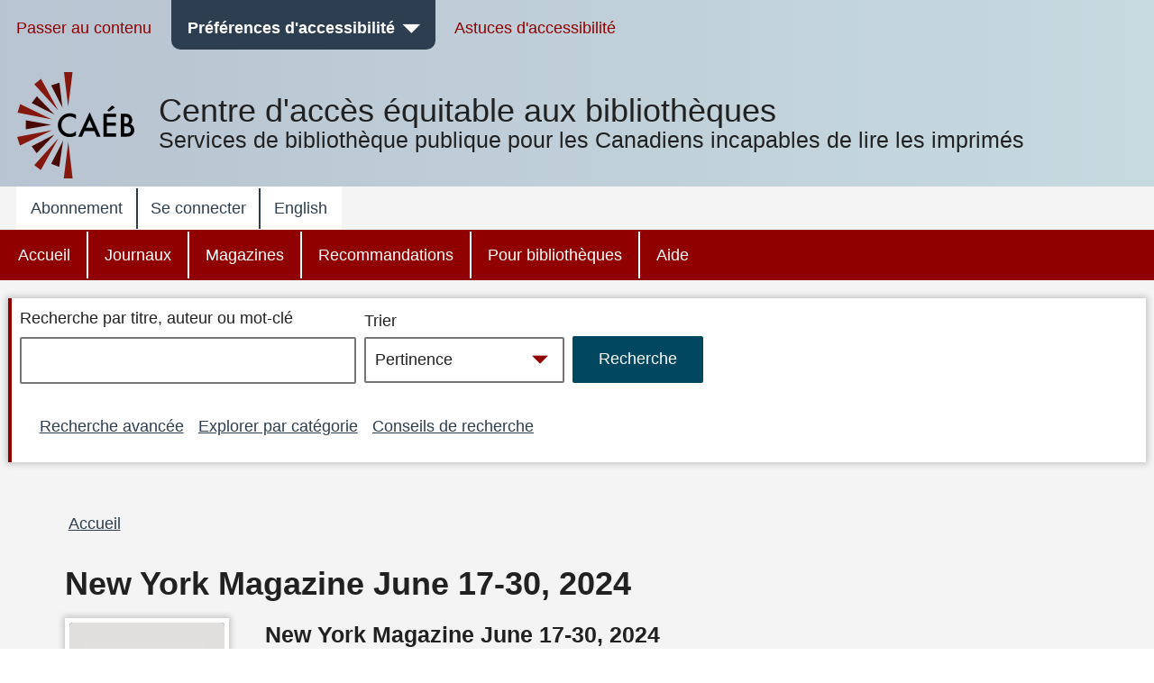

--- FILE ---
content_type: text/html; charset=UTF-8
request_url: https://bibliocaeb.ca/node/25170433
body_size: 13558
content:


<!DOCTYPE html>
<html lang="fr" dir="ltr" prefix="content: http://purl.org/rss/1.0/modules/content/  dc: http://purl.org/dc/terms/  foaf: http://xmlns.com/foaf/0.1/  og: http://ogp.me/ns#  rdfs: http://www.w3.org/2000/01/rdf-schema#  schema: http://schema.org/  sioc: http://rdfs.org/sioc/ns#  sioct: http://rdfs.org/sioc/types#  skos: http://www.w3.org/2004/02/skos/core#  xsd: http://www.w3.org/2001/XMLSchema# " class="no-js">
  <head>
  <meta http-equiv="X-UA-Compatible" content="IE=Edge" />
    <script>
        </script>
    <script>
      (function(doc, classToAdd){
         doc.className = (doc.className).replace("no-js", classToAdd);
      })(document.documentElement, "js");
    </script>
    <meta charset="utf-8" />
<meta name="title" content="New York Magazine June 17-30, 2024 | CAEB" />
<link rel="canonical" href="https://bibliocaeb.ca/node/25170433" />
<meta name="Generator" content="Drupal 8 (https://www.drupal.org)" />
<meta name="MobileOptimized" content="width" />
<meta name="HandheldFriendly" content="true" />
<meta name="viewport" content="width=device-width, initial-scale=1.0" />
<link rel="alternate" hreflang="en" href="https://bibliocaeb.ca/node/25170433" />
<link rel="revision" href="https://bibliocaeb.ca/node/25170433" />
<script>window.a2a_config=window.a2a_config||{};a2a_config.callbacks=[];a2a_config.overlays=[];a2a_config.templates={};</script>

    <!-- we don't want non-approved users seeing borrower profile page titles so we remove them for everyone -->
          <title>New York Magazine June 17-30, 2024 | CAEB</title>
        <link rel="stylesheet" media="all" href="/core/assets/vendor/normalize-css/normalize.css?t8m25e" />
<link rel="stylesheet" media="all" href="/core/misc/normalize-fixes.css?t8m25e" />
<link rel="stylesheet" media="all" href="/core/themes/stable/css/system/components/ajax-progress.module.css?t8m25e" />
<link rel="stylesheet" media="all" href="/core/themes/stable/css/system/components/align.module.css?t8m25e" />
<link rel="stylesheet" media="all" href="/core/themes/stable/css/system/components/autocomplete-loading.module.css?t8m25e" />
<link rel="stylesheet" media="all" href="/core/themes/stable/css/system/components/fieldgroup.module.css?t8m25e" />
<link rel="stylesheet" media="all" href="/core/themes/stable/css/system/components/container-inline.module.css?t8m25e" />
<link rel="stylesheet" media="all" href="/core/themes/stable/css/system/components/clearfix.module.css?t8m25e" />
<link rel="stylesheet" media="all" href="/core/themes/stable/css/system/components/details.module.css?t8m25e" />
<link rel="stylesheet" media="all" href="/core/themes/stable/css/system/components/hidden.module.css?t8m25e" />
<link rel="stylesheet" media="all" href="/core/themes/stable/css/system/components/item-list.module.css?t8m25e" />
<link rel="stylesheet" media="all" href="/core/themes/stable/css/system/components/js.module.css?t8m25e" />
<link rel="stylesheet" media="all" href="/core/themes/stable/css/system/components/nowrap.module.css?t8m25e" />
<link rel="stylesheet" media="all" href="/core/themes/stable/css/system/components/position-container.module.css?t8m25e" />
<link rel="stylesheet" media="all" href="/core/themes/stable/css/system/components/progress.module.css?t8m25e" />
<link rel="stylesheet" media="all" href="/core/themes/stable/css/system/components/reset-appearance.module.css?t8m25e" />
<link rel="stylesheet" media="all" href="/core/themes/stable/css/system/components/resize.module.css?t8m25e" />
<link rel="stylesheet" media="all" href="/core/themes/stable/css/system/components/sticky-header.module.css?t8m25e" />
<link rel="stylesheet" media="all" href="/core/themes/stable/css/system/components/system-status-counter.css?t8m25e" />
<link rel="stylesheet" media="all" href="/core/themes/stable/css/system/components/system-status-report-counters.css?t8m25e" />
<link rel="stylesheet" media="all" href="/core/themes/stable/css/system/components/system-status-report-general-info.css?t8m25e" />
<link rel="stylesheet" media="all" href="/core/themes/stable/css/system/components/tabledrag.module.css?t8m25e" />
<link rel="stylesheet" media="all" href="/core/themes/stable/css/system/components/tablesort.module.css?t8m25e" />
<link rel="stylesheet" media="all" href="/core/themes/stable/css/system/components/tree-child.module.css?t8m25e" />
<link rel="stylesheet" media="all" href="/modules/contrib/addtoany/css/addtoany.css?t8m25e" />
<link rel="stylesheet" media="all" href="/modules/contrib/better_exposed_filters/css/better_exposed_filters.css?t8m25e" />
<link rel="stylesheet" media="all" href="/core/themes/bartik/css/layout.css?t8m25e" />
<link rel="stylesheet" media="all" href="/core/themes/bartik/css/classy/components/action-links.css?t8m25e" />
<link rel="stylesheet" media="all" href="/core/themes/bartik/css/classy/components/breadcrumb.css?t8m25e" />
<link rel="stylesheet" media="all" href="/core/themes/bartik/css/classy/components/button.css?t8m25e" />
<link rel="stylesheet" media="all" href="/core/themes/bartik/css/classy/components/collapse-processed.css?t8m25e" />
<link rel="stylesheet" media="all" href="/core/themes/bartik/css/classy/components/container-inline.css?t8m25e" />
<link rel="stylesheet" media="all" href="/core/themes/bartik/css/classy/components/details.css?t8m25e" />
<link rel="stylesheet" media="all" href="/core/themes/bartik/css/classy/components/exposed-filters.css?t8m25e" />
<link rel="stylesheet" media="all" href="/core/themes/bartik/css/classy/components/field.css?t8m25e" />
<link rel="stylesheet" media="all" href="/core/themes/bartik/css/classy/components/icons.css?t8m25e" />
<link rel="stylesheet" media="all" href="/core/themes/bartik/css/classy/components/inline-form.css?t8m25e" />
<link rel="stylesheet" media="all" href="/core/themes/bartik/css/classy/components/item-list.css?t8m25e" />
<link rel="stylesheet" media="all" href="/core/themes/bartik/css/classy/components/link.css?t8m25e" />
<link rel="stylesheet" media="all" href="/core/themes/bartik/css/classy/components/links.css?t8m25e" />
<link rel="stylesheet" media="all" href="/core/themes/bartik/css/classy/components/menu.css?t8m25e" />
<link rel="stylesheet" media="all" href="/core/themes/bartik/css/classy/components/more-link.css?t8m25e" />
<link rel="stylesheet" media="all" href="/core/themes/bartik/css/classy/components/pager.css?t8m25e" />
<link rel="stylesheet" media="all" href="/core/themes/bartik/css/classy/components/tabledrag.css?t8m25e" />
<link rel="stylesheet" media="all" href="/core/themes/bartik/css/classy/components/tableselect.css?t8m25e" />
<link rel="stylesheet" media="all" href="/core/themes/bartik/css/classy/components/tablesort.css?t8m25e" />
<link rel="stylesheet" media="all" href="/core/themes/bartik/css/classy/components/tabs.css?t8m25e" />
<link rel="stylesheet" media="all" href="/core/themes/bartik/css/classy/components/textarea.css?t8m25e" />
<link rel="stylesheet" media="all" href="/core/themes/bartik/css/classy/components/ui-dialog.css?t8m25e" />
<link rel="stylesheet" media="all" href="/core/themes/bartik/css/classy/components/messages.css?t8m25e" />
<link rel="stylesheet" media="all" href="/core/themes/bartik/css/classy/components/node.css?t8m25e" />
<link rel="stylesheet" media="all" href="/core/themes/bartik/css/components/book.css?t8m25e" />
<link rel="stylesheet" media="all" href="/core/themes/bartik/css/components/captions.css?t8m25e" />
<link rel="stylesheet" media="all" href="/core/themes/bartik/css/components/comments.css?t8m25e" />
<link rel="stylesheet" media="all" href="/core/themes/bartik/css/components/contextual.css?t8m25e" />
<link rel="stylesheet" media="all" href="/core/themes/bartik/css/components/demo-block.css?t8m25e" />
<link rel="stylesheet" media="all" href="/core/themes/bartik/css/components/dropbutton.component.css?t8m25e" />
<link rel="stylesheet" media="all" href="/core/themes/bartik/css/components/feed-icon.css?t8m25e" />
<link rel="stylesheet" media="all" href="/core/themes/bartik/css/components/forum.css?t8m25e" />
<link rel="stylesheet" media="all" href="/core/themes/bartik/css/components/help.css?t8m25e" />
<link rel="stylesheet" media="all" href="/core/themes/bartik/css/components/item-list.css?t8m25e" />
<link rel="stylesheet" media="all" href="/core/themes/bartik/css/components/list-group.css?t8m25e" />
<link rel="stylesheet" media="all" href="/core/themes/bartik/css/components/list.css?t8m25e" />
<link rel="stylesheet" media="all" href="/core/themes/bartik/css/components/menu.css?t8m25e" />
<link rel="stylesheet" media="all" href="/core/themes/bartik/css/components/messages.css?t8m25e" />
<link rel="stylesheet" media="all" href="/core/themes/bartik/css/components/node-preview.css?t8m25e" />
<link rel="stylesheet" media="all" href="/core/themes/bartik/css/components/page-title.css?t8m25e" />
<link rel="stylesheet" media="all" href="/core/themes/bartik/css/components/panel.css?t8m25e" />
<link rel="stylesheet" media="all" href="/core/themes/bartik/css/components/search-form.css?t8m25e" />
<link rel="stylesheet" media="all" href="/core/themes/bartik/css/components/shortcut.css?t8m25e" />
<link rel="stylesheet" media="all" href="/core/themes/bartik/css/components/site-branding.css?t8m25e" />
<link rel="stylesheet" media="all" href="/core/themes/bartik/css/components/table.css?t8m25e" />
<link rel="stylesheet" media="all" href="/core/themes/bartik/css/components/tablesort-indicator.css?t8m25e" />
<link rel="stylesheet" media="all" href="/core/themes/bartik/css/components/tabs.css?t8m25e" />
<link rel="stylesheet" media="all" href="/core/themes/bartik/css/components/toolbar.css?t8m25e" />
<link rel="stylesheet" media="all" href="/core/themes/bartik/css/components/featured-bottom.css?t8m25e" />
<link rel="stylesheet" media="all" href="/core/themes/bartik/css/components/password-suggestions.css?t8m25e" />
<link rel="stylesheet" media="all" href="/core/themes/bartik/css/components/vertical-tabs.component.css?t8m25e" />
<link rel="stylesheet" media="all" href="/core/themes/bartik/css/components/views.css?t8m25e" />
<link rel="stylesheet" media="all" href="/core/themes/bartik/css/components/image-button.css?t8m25e" />
<link rel="stylesheet" media="all" href="/core/themes/bartik/css/components/ui-dialog.css?t8m25e" />
<link rel="stylesheet" media="print" href="/core/themes/bartik/css/print.css?t8m25e" />
<link rel="stylesheet" media="all" href="/themes/custom/cela/css/fonts/icons.css?t8m25e" />
<link rel="stylesheet" media="all" href="/themes/custom/cela/css/base/elements.css?t8m25e" />
<link rel="stylesheet" media="all" href="/themes/custom/cela/css/base/utility.css?t8m25e" />
<link rel="stylesheet" media="all" href="/themes/custom/cela/css/layout/layout.css?t8m25e" />
<link rel="stylesheet" media="all" href="/themes/custom/cela/css/layout/mobile-header.css?t8m25e" />
<link rel="stylesheet" media="all" href="/themes/custom/cela/css/layout/sidebar.css?t8m25e" />
<link rel="stylesheet" media="all" href="/themes/custom/cela/css/components/accessibility-menu.css?t8m25e" />
<link rel="stylesheet" media="all" href="/themes/custom/cela/css/components/accordion.css?t8m25e" />
<link rel="stylesheet" media="all" href="/themes/custom/cela/css/components/audio-player.css?t8m25e" />
<link rel="stylesheet" media="all" href="/themes/custom/cela/css/components/book-detail.css?t8m25e" />
<link rel="stylesheet" media="all" href="/themes/custom/cela/css/components/borrower-profile.css?t8m25e" />
<link rel="stylesheet" media="all" href="/themes/custom/cela/css/components/button.css?t8m25e" />
<link rel="stylesheet" media="all" href="/themes/custom/cela/css/components/facets.css?t8m25e" />
<link rel="stylesheet" media="all" href="/themes/custom/cela/css/components/field.css?t8m25e" />
<link rel="stylesheet" media="all" href="/themes/custom/cela/css/components/footer.css?t8m25e" />
<link rel="stylesheet" media="all" href="/themes/custom/cela/css/components/form.css?t8m25e" />
<link rel="stylesheet" media="all" href="/themes/custom/cela/css/components/get-it.css?t8m25e" />
<link rel="stylesheet" media="all" href="/themes/custom/cela/css/components/header-menus.css?t8m25e" />
<link rel="stylesheet" media="all" href="/themes/custom/cela/css/components/messages.css?t8m25e" />
<link rel="stylesheet" media="all" href="/themes/custom/cela/css/components/modal-dialog.css?t8m25e" />
<link rel="stylesheet" media="all" href="/themes/custom/cela/css/components/navigation.css?t8m25e" />
<link rel="stylesheet" media="all" href="/themes/custom/cela/css/components/pager.css?t8m25e" />
<link rel="stylesheet" media="all" href="/themes/custom/cela/css/components/paragraphs.css?t8m25e" />
<link rel="stylesheet" media="all" href="/themes/custom/cela/css/components/search-form.css?t8m25e" />
<link rel="stylesheet" media="all" href="/themes/custom/cela/css/components/site-branding.css?t8m25e" />
<link rel="stylesheet" media="all" href="/themes/custom/cela/css/components/synopsis.css?t8m25e" />
<link rel="stylesheet" media="all" href="/themes/custom/cela/css/components/views.css?t8m25e" />
<link rel="stylesheet" media="all" href="/themes/custom/cela/css/components/webform.css?t8m25e" />
<link rel="stylesheet" media="all" href="/themes/custom/cela/css/custom_form/webform-self-registration.css?t8m25e" />

    
<!--[if lte IE 8]>
<script src="/core/assets/vendor/html5shiv/html5shiv.min.js?v=3.7.3"></script>
<![endif]-->

    <style>
      @import '/themes/custom/cela/css/contrast/Default.css';
      @import '/themes/custom/cela/css/fonts/Arial.css';
      @import '/themes/custom/cela/css/lineHeight/Small.css';
      @import '/themes/custom/cela/css/textsize/Small.css';
    </style>
    <style>
      .fullscreen {
        display: none;
        position: fixed;
        z-index:1000;
        top: 0;
        left: 0;
        bottom: 0;
        right: 0;
        overflow: auto;
        background-color:rgba(0, 0, 0, 0.5);
      }

      .dialog {
        position: fixed;
        top: 33%;
        left: 50%;
        -webkit-transform: translateX(-50%) translateY(-50%);
        -moz-transform: translateX(-50%) translateY(-50%);
        -ms-transform: translateX(-50%) translateY(-50%);
        transform: translateX(-50%) translateY(-50%);
        /*background-color: white;  */
        padding-left: 1em;
        padding-right: 1em;
        padding-top: 4ex;
        padding-bottom: 1ex;
      }

      .visually-hidden {
        position: absolute !important;
        clip: rect(1px 1px 1px 1px);
        clip: rect(1px, 1px, 1px, 1px);
        padding:0 !important;
        border:0 !important;
        height: 1px !important;
        width: 1px !important;
        overflow: hidden;
      }

      #cela-modal-content {
        padding-bottom: 1em;
      }

  </style>
  <script>
    function openCelaModalDialog(callingId,dialogHeading,dialogContent,buttons,h1Visible) {
       if(h1Visible === undefined) {
          h1Visible = false;
       }

      // Reset the dialog - need to do this to clear away any outstanding event listeners
      var old_element = document.getElementById("cela-modal-wrapper");
      var new_element = old_element.cloneNode(true);
      old_element.parentNode.replaceChild(new_element, old_element);

      var wrapper=document.getElementById('cela-modal-wrapper');
      wrapper.style.display='block';
      wrapper.setAttribute('callingId',callingId);
      var heading=document.getElementById('cela-modal-heading');
      heading.innerHTML = dialogHeading;
      if (h1Visible) {
        heading.classList.remove("visually-hidden");
      }
      document.getElementById('cela-modal-content').innerHTML=dialogContent;
      heading.focus();
      document.getElementById('main-body').setAttribute('aria-hidden','true');

      // button 1 - we always have button 1
      var button1=document.getElementById('cela-modal-button-1');
      var new_element = button1.cloneNode(true);
      button1.parentNode.replaceChild(new_element, button1);
      button1=new_element;
      button1.innerHTML=buttons[0][0]+'<span class="visually-hidden">'+buttons[0][1]+'</span>';
      if (buttons[0].length>2) {
        button1.addEventListener("click", buttons[0][2],true);
      }

      if(buttons.length>1) {
        // Add button 2
        var button2=document.getElementById('cela-modal-button-2');
        var new_element = button2.cloneNode(true);
        button2.parentNode.replaceChild(new_element, button2);
        button2=new_element;
        button2.hidden=false;
        button2.innerHTML=buttons[1][0]+'<span class="visually-hidden">'+buttons[1][1]+'</span>';
        if (buttons[1].length>2) {
          button2.addEventListener("click", buttons[1][2]);
        }
      }

      if(buttons.length>2) {
        // Add button 3
        var button3=document.getElementById('cela-modal-button-3');
        var new_element = button3.cloneNode(true);
        button3.parentNode.replaceChild(new_element, button3);
        button3=new_element;
        if(buttons[2][0] == 'none'){
          button3.hidden=true;
        }
        else{
          button3.hidden=false;
          button3.innerHTML=buttons[2][0]+'<span class="visually-hidden">'+buttons[2][1]+'</span>';
          if (buttons[2].length>2) {
            button3.addEventListener("click", buttons[2][2]);
          }
        }
      }

      event.preventDefault();

    }

    function celaModalButtonPressed(buttonId) {
      //document.getElementById('cela-modal-start-main').focus();document.
      var wrapper=document.getElementById('cela-modal-wrapper');
      var immedconfirm = document.getElementById('immediate-confirm');
      var callingId = wrapper.getAttribute('callingId');
      
      if (document.getElementById(callingId) != null) {
        document.getElementById(callingId).focus();
      } else {
        document.getElementById(
            "id_" + document.querySelector('#cela-modal-content input').value.replace(/\s+/g,"_")
          ).focus(); 
      }

      if(wrapper.contains(immedconfirm)){
        var borids = document.getElementsByClassName('borrower-id-field');
        for(var i = 0; i < borids.length; i++){
          borids[i].value = "";
        }
      }
      wrapper.style.display='none';

      document.getElementById('main-body').setAttribute('aria-hidden','false');

    }

    function demoOkButtonHandler() {
      alert('OK button pressed');
    }
    function demoCancelButtonHandler() {
      alert('Cancel button pressed');
    }
    function demoResetButtonHandler() {
      alert('Reset button pressed');
    }

    // Callback for printbraille successfull checkout to update the copies
    function printbrailleHandler(pubID) {
      var ctr = 0;
      jQuery.ajax({
        url: "/printbraille/getItem",
        type: 'POST',
        data: {'data':pubID},
        success: function (data) {
          jQuery.each(JSON.parse(data)['items'], function () {
            if(this.itemStatus == 'AVAILABLE_FOR_LOAN'){
              ctr++;
            }
          });
          var wrapper=document.getElementById('cela-modal-wrapper');
          var available = document.getElementById(wrapper.getAttribute('callingId')).parentElement.previousElementSibling;
          var pbcopies = available.getElementsByClassName('items-available');
          pbcopies[0].innerHTML = ctr;
        }
      });
    }
  </script>
  </head>
  <body class="layout-no-sidebars path-node page-node-type-periodical-edition contrast-default font-arial lineheight-small textsize-small">
  <div id="cela-modal-wrapper" class="fullscreen">
    <div id="cela-modal" class="dialog box" aria-modal="true">
      <h1 id="cela-modal-heading" class="visually-hidden" tabindex="0"></h1>
      <div id="cela-modal-content"></div>
      <button id="cela-modal-button-1" onclick="celaModalButtonPressed('cela-modal-button-1');"></button>
      <button id="cela-modal-button-2" hidden onclick="celaModalButtonPressed('cela-modal-button-1');"></button>
      <button id="cela-modal-button-3" hidden onclick="celaModalButtonPressed('cela-modal-button-1');"></button>
    </div>
  </div>
  <!--
  <div id="main-body1" aria-hidden="false" style="position:absolute;z-index:0;background-color:white;">
    <p>some main content including <a href="#">a link</a></p>
    <p><button id="cela-modal-start-main" onclick="openCelaModalDialog(this.id,'Get-it confirmation dialog', 'You must <a href=&quote;#&quote;>log in</a> to get books, magazines or newspapers.', [ [ 'OK', 'and return to search results', demoOkButtonHandler ], [ 'Cancel', 'and return to search results', demoCancelButtonHandler ], [ 'Reset', 'and return to search results', demoResetButtonHandler ] ]);">Get-it</button>
  </div>
-->
  <div id="main-body" aria-hidden="false" >
    
      <div class="dialog-off-canvas-main-canvas" data-off-canvas-main-canvas>
    <div id="page-wrapper">
  <div id="page" class="layout-container">
    <header id="header" class="header" aria-label="Entête du site">
                
            <div class="mobile-header">
        

            <div class="clearfix text-formatted field field--name-body field--type-text-with-summary field--label-hidden field__item"><div class="logo logo-mobile">
<a href="/">
<svg
   width="67.000003"
   height="27.693333"
   viewBox="0 0 67.000003 27.693333"
   version="1.1"
   role="img"
   aria-describedby="desc">
  <desc>Services de bibliothèque publique pour les Canadiens incapables de lire les imprimés</desc>
  <path
     inkscape:connector-curvature="0"
     class="logo-color-text"
     d="m 15.88993,8.306099 0,3.59234 C 14.14128,10.434893 12.3166,9.693617 10.4539,9.693617 c -2.07177,0 -3.80142,0.741276 -5.22695,2.223829 C 3.80142,13.4 3.09816,15.205673 3.09816,17.334468 c 0,2.109787 0.70326,3.896454 2.12879,5.340993 1.42553,1.444539 3.17418,2.166808 5.22695,2.166808 1.0644,0 1.97674,-0.171064 2.71801,-0.513191 0.41816,-0.171064 0.85532,-0.399149 1.29249,-0.703263 0.45617,-0.304113 0.91234,-0.646241 1.40652,-1.064397 l 0,3.668369 c -1.72964,0.988369 -3.55432,1.463546 -5.47404,1.463546 -2.87007,0 -5.32199,-1.007376 -7.35575,-3.003121 C 1.02638,22.675461 0,20.223546 0,17.372482 0,14.806524 0.85532,12.525673 2.54695,10.529929 4.63773,8.078014 7.33674,6.842553 10.64397,6.842553 c 1.80568,0 3.55433,0.494184 5.24596,1.463546 z m 16.11801,14.160284 -8.61021,0 -2.24284,4.884822 -3.26922,0 9.95972,-21.382978 9.59858,21.382978 -3.32624,0 -2.10979,-4.884822 z m -1.23546,-2.870071 -2.98411,-6.842553 -3.11716,6.842553 6.10127,0 z m 20.28057,-9.503546 -8.05901,0 0,4.827801 7.83092,0 0,2.851064 -7.83092,0 0,6.728511 8.05901,0 0,2.851063 -11.10014,0 0,-20.12851 11.10014,0 0,2.870071 z M 50.06468,1.824681 44.7427,5.417021 43.29816,4.200567 47.47972,0 50.06468,1.824681 Z m 4.97986,25.526524 0,-20.12851 3.02213,0 c 1.3495,0 2.4139,0.09504 3.2122,0.304113 0.79829,0.209078 1.48255,0.551206 2.05276,1.064397 0.57021,0.513192 1.00738,1.159433 1.3495,1.919717 0.34213,0.77929 0.5132,1.558581 0.5132,2.337872 0,1.444539 -0.55121,2.660993 -1.65362,3.668369 1.0644,0.361135 1.90071,1.007376 2.52794,1.919716 C 66.69589,19.34922 67,20.39461 67,21.592056 c 0,1.577589 -0.55121,2.908086 -1.67262,3.99149 -0.66525,0.665248 -1.42554,1.140425 -2.26185,1.387517 -0.91234,0.247093 -2.05276,0.380142 -3.42127,0.380142 l -4.59972,0 z m 3.02213,-11.480283 0.95035,0 c 1.12142,0 1.95773,-0.247093 2.48993,-0.741277 0.5322,-0.494184 0.77929,-1.235461 0.77929,-2.204823 0,-0.950354 -0.2661,-1.672624 -0.7983,-2.147801 -0.5322,-0.494184 -1.31149,-0.741277 -2.33787,-0.741277 l -1.0644,0 0,5.835178 z m 0,8.610212 1.8817,0 c 1.36851,0 2.37589,-0.266099 3.02213,-0.798297 0.68425,-0.58922 1.00737,-1.31149 1.00737,-2.22383 0,-0.874326 -0.32312,-1.596596 -0.96936,-2.185816 -0.62723,-0.58922 -1.76766,-0.874326 -3.40227,-0.87436 l -1.53957,0 0,6.082269 z"
     id="path3362" />
</svg>
</a>
</div></div>
      

<nav id="mobile-accessibility-menu" aria-label="Préférences d'accessibilité" class="accessibility-menu">
    <button id="mobile-accessibility-button" class="accessibility-button" aria-haspopup="true" aria-expanded="false"><i class="icon icon-accessibility"></i><span class="visually-hidden">Préférences d'accessibilité</span></button>
    <ul id="mobile-accessibility-dropdown" class="accessibility-dropdown" style="display: none" role="presentation" tabindex="-1">
		<li class="mobile-accessibility-tips"><i class="icon-info"></i> <a href="/mobile-accessibility-tips">Astuces d'accessibilité pour appareils mobiles</a></li>
        <li role="presentation">
          <ul class="accessibility-dropdown-wrapper">
          <li class="submenu box contrast-change-parent"><span class="menu-heading">Modifier le contraste</span>
            <ul class="contrast-change">
                <li class="yellow-black"><a href="?contrast=YellowOnBlack"><span aria-hidden="true">A</span><span role="text"><span class="visually-hidden">Jaune sur fond noir</span><span class="selected visually-hidden"> sélectionné</span></span></a></li>
                <li class="black-yellow"><a href="?contrast=BlackOnYellow"><span aria-hidden="true">A</span><span role="text"><span class="visually-hidden">Noir sur fond jaune</span><span class="selected visually-hidden"> sélectionné</span></span></a></li>
                <li class="white-black"><a href="?contrast=WhiteOnBlack"><span aria-hidden="true">A</span><span role="text"><span class="visually-hidden">Blanc sur fond noir</span><span class="selected visually-hidden"> sélectionné</span></span></a></li>
                <li class="black-white"><a href="?contrast=BlackOnWhite"><span aria-hidden="true">A</span><span role="text"><span class="visually-hidden">Noir sur fond blanc</span><span class="selected visually-hidden"> sélectionné</span></span></a></li>
                <li class="default-colours"><a href="?contrast=Default"><span aria-hidden="true">A</span><span role="text"><span class="visually-hidden">Contraste par défaut</span><span class="selected visually-hidden"> sélectionné</span></span></a></li>
            </ul>
          </li>
          <li class="submenu box"><span class="menu-heading">Modifier la taille du texte</span>
            <ul>
              <li><a href="?text=Small" class="text-size-small"><span role="text"><span class="visually-hidden">Taille du texte </span>Petit<span class="selected visually-hidden"> sélectionné</span></span></a></li>
              <li><a href="?text=Medium" class="text-size-medium"><span role="text"><span class="visually-hidden">Taille du texte </span>Moyen<span class="selected visually-hidden"> sélectionné</span></span></a></li>
              <li><a href="?text=Large"class="text-size-large"><span role="text"><span class="visually-hidden">Taille du texte </span>Grand<span class="selected visually-hidden"> sélectionné</span></span></a></li>
              <li><a href="?text=Max" class="text-size-max"><span role="text"><span class="visually-hidden">Taille du texte </span>Maximum<span class="selected visually-hidden"> sélectionné</span></span></a></li>
            </ul>
          </li>
          <li class="submenu box"><span class="menu-heading">Modifier la police du texte</span>
          <ul>
            <li><a href="?font=Arial" class="font-arial"><span role="text">Arial<span class="selected visually-hidden"> sélectionné</span></span></a></li>
            <li><a href="?font=Verdana" class="font-verdana"><span role="text">Verdana<span class="selected visually-hidden"> sélectionné</span></span></a></li>
            <li><a href="?font=ComicSansMS" class="font-comic"><span role="text">Comic Sans MS<span class="selected visually-hidden"> sélectionné</span></span></a></li>
          </ul>
          </li>
          <li class="submenu box"><span class="menu-heading">Ajuster l'espacement entre les lignes de texte</span>
            <ul role="menu" class="line-height">
              <li><a href="?height=Small" class="line-height-narrow"><span role="text">Étroit<span class="selected visually-hidden"> sélectionné</span></a></span></li>
              <li><a href="?height=Medium" class="line-height-medium"><span role="text">Moyen<span class="selected visually-hidden"> sélectionné</span></a></span></li>
              <li><a href="?height=Large" class="line-height-wide"><span role="text">Grand<span class="selected visually-hidden"> sélectionné</span></a></span></li>
            </ul>
          </li>
        </ul>
    </li>
  </ul>
</nav>

<button id="skip-to-search"><i class="icon-search"></i><span class="visually-hidden"> Passer à la recherche</span></button>


  <div id="menu_account"  class="content">
    <button id="button_account" type="button" class="menu-toggle menu--account" aria-expanded="false"><span class="visually-hidden">account menu</span>&nbsp;</button>
    
              <ul class="clearfix menu top-level-menu" tabindex="-1">
                    <li class="menu-item">
        <a href="/register" data-drupal-link-system-path="node/20349236">Abonnement</a>
              </li>
                <li class="menu-item">
        <a href="/user/login" data-drupal-link-system-path="user/login">Se connecter</a>
              </li>
                <li class="menu-item">
        <a href="?lang=en" data-drupal-link-query="{&quot;lang&quot;:&quot;en&quot;}"><span lang="en">English</span></a>
              </li>
        </ul>
  


  </div>
<div>

</div>



  <div id="menu_main"  class="content">
    <button id="button_main" type="button" class="menu-toggle menu--main" aria-expanded="false"><span class="visually-hidden">main menu</span>&nbsp;</button>
    
              <ul class="clearfix menu top-level-menu" tabindex="-1">
                    <li class="menu-item">
        <a href="/" data-drupal-link-system-path="&lt;front&gt;">Accueil</a>
              </li>
                <li class="menu-item">
        <a href="/newspapers" data-drupal-link-system-path="taxonomy/term/15052">Journaux</a>
              </li>
                <li class="menu-item">
        <a href="/magazines" data-drupal-link-system-path="taxonomy/term/15044">Magazines</a>
              </li>
                <li class="menu-item">
        <a href="/recommended" data-drupal-link-system-path="taxonomy/term/15089">Recommandations</a>
              </li>
                <li class="menu-item">
        <a href="/public-libraries" data-drupal-link-system-path="taxonomy/term/15097">Pour bibliothèques</a>
              </li>
                <li class="menu-item">
        <a href="/help" data-drupal-link-system-path="taxonomy/term/15111">Aide</a>
              </li>
        </ul>
  


  </div>
<div>

</div>
      </div>
                    <div class="desktop-header">
          <nav aria-label="Barre d'outils d'accessibilité" role="navigation" id="AccessibilityToolbar">
<div class="section layout-container clearfix">
  <ul class="menu accessibility-toolbar-menu">
    <li><a href="#main-content">Passer au contenu</a></li>
    <li id="celaDropdownAccessibilityMenu">
        <button id="AccessibilityButton" class="accessibility-button" aria-haspopup="true" aria-expanded="false">Préférences d'accessibilité</button>
        <ul id="AccessibilityDropdownList" class="accessibility-dropdown" role="presentation" tabindex="-1>
            <li role="presentation">
              <ul class="accessibility-dropdown-wrapper" role="presentation">
              <li class="submenu box contrast-change-parent"><span class="menu-heading">Modifier le contraste</span>
                <ul class="contrast-change">
                <li class="yellow-black"><a href="?contrast=YellowOnBlack"><span aria-hidden="true">A</span><span role="text"><span class="visually-hidden">Jaune sur fond noir</span><span class="selected visually-hidden"> sélectionné</span></span></a></li>
                <li class="black-yellow"><a href="?contrast=BlackOnYellow"><span aria-hidden="true">A</span><span role="text"><span class="visually-hidden">Noir sur fond jaune</span><span class="selected visually-hidden"> sélectionné</span></span></a></li>
                <li class="white-black"><a href="?contrast=WhiteOnBlack"><span aria-hidden="true">A</span><span role="text"><span class="visually-hidden">Blanc sur fond noir</span><span class="selected visually-hidden"> sélectionné</span></span></a></li>
                <li class="black-white"><a href="?contrast=BlackOnWhite"><span aria-hidden="true">A</span><span role="text"><span class="visually-hidden">Noir sur fond blanc</span><span class="selected visually-hidden"> sélectionné</span></span></a></li>
                <li class="default-colours"><a href="?contrast=Default"><span aria-hidden="true">A</span><span role="text"><span class="visually-hidden">Contraste par défaut</span><span class="selected visually-hidden"> sélectionné</span></span></a></li>
              </ul>
              </li>
              <li class="submenu box"><span class="menu-heading">Modifier la taille du texte</span>
                <ul>
                  <li><a href="?text=Small" class="text-size-small"><span role="text"><span class="visually-hidden">Taille du texte </span>Petit<span class="selected visually-hidden"> sélectionné</span></span></a></li>
                  <li><a href="?text=Medium" class="text-size-medium"><span role="text"><span class="visually-hidden">Taille du texte </span>Moyen<span class="selected visually-hidden"> sélectionné</span></span></a></li>
                  <li><a href="?text=Large"class="text-size-large"><span role="text"><span class="visually-hidden">Taille du texte </span>Grand<span class="selected visually-hidden"> sélectionné</span></span></a></li>
                  <li><a href="?text=Max" class="text-size-max"><span role="text"><span class="visually-hidden">Taille du texte </span>Maximum<span class="selected visually-hidden"> sélectionné</span></span></a></li>
                </ul>
              </li>
              <li class="submenu box"><span class="menu-heading">Modifier la police du texte</span>
              <ul>
                <li><a href="?font=Arial" class="font-arial"><span role="text">Arial<span class="selected visually-hidden"> sélectionné</span></span></a></li>
                <li><a href="?font=Verdana" class="font-verdana"><span role="text">Verdana<span class="selected visually-hidden"> sélectionné</span></span></a></li>
                <li><a href="?font=ComicSansMS" class="font-comic"><span role="text">Comic Sans MS<span class="selected visually-hidden"> sélectionné</span></span></a></li>
              </ul>
              </li>
              <li class="submenu box"><span class="menu-heading">Ajuster l'espacement entre les lignes de texte</span>
                <ul role="menu" class="line-height">
                  <li><a href="?height=Small" class="line-height-narrow"><span role="text">Étroit<span class="selected visually-hidden"> sélectionné</span></a></span></li>
                  <li><a href="?height=Medium" class="line-height-medium"><span role="text">Moyen<span class="selected visually-hidden"> sélectionné</span></a></span></li>
                  <li><a href="?height=Large" class="line-height-wide"><span role="text">Grand<span class="selected visually-hidden"> sélectionné</span></a></span></li>
                </ul>
              </li>
            </ul>
          </li>
      </ul>
    </li>
    <li><a href="/help/accessibility-tips">Astuces d'accessibilité</a></li>
  </ul>
  </div>
</nav>                          <div class="clearfix region region-header">
    <div id="block-sitelogonameslogansitewide" class="block block-block-content block-block-content69725a01-8ebe-4730-a81f-cd73bc8c1db7">
  
    
      <div class="content">
      
            <div class="clearfix text-formatted field field--name-body field--type-text-with-summary field--label-hidden field__item"><div class="site-branding">
<div class="logo logo-desktop">
<a href="/">
<svg xmlns="http://www.w3.org/2000/svg" id="logo-french" role="img" aria-describedby="desc" style="enable-background:new 0 0 540 489.4" viewBox="0 0 540 489.4" width="130">
<desc id="desc">Services de bibliothèque publique pour les Canadiens incapables de lire les imprimés</desc><path class="logo-color-first" d="M 235 159.4 s 21 -159 20 -159 s -39 -1 -39 0 s 19 159 19 159 Z" /><path class="logo-color-second" d="M 209 163.4 l -14 -115 l -38 13 Z" /><path class="logo-color-first" d="M 188 175.4 c 0 -2 -78 -144 -78 -144 l -31 25 l 109 119 Z" /><path class="logo-color-second" d="M 172 195.4 l -81 -84 l -24 31 Z" /><path class="logo-color-first" d="M 160 217.4 l -146 -70 l -12 39 Z" /><path class="logo-color-second" d="M 157 242.4 l -117 -21 v 42 Z" /><path class="logo-color-first" d="M 161 267.4 l -161 31 l 13 40 Z" /><path class="logo-color-second" d="M 172 287.4 l -105 54 l 23 32 Z" /><path class="logo-color-first" d="M 190 304.4 l -111 124 l 30 23 Z" /><path class="logo-color-second" d="M 212 315.4 l -55 107 l 37 14 Z" /><path class="logo-color-first" d="M 236 319.4 l -21 170 h 41 s -21 -171 -20 -170 Z" /><path class="logo-color-text" d="M 271.2 197.1 V 216 c -9.2 -7.7 -18.8 -11.6 -28.6 -11.6 c -10.9 0 -20 3.9 -27.5 11.7 c -7.5 7.8 -11.2 17.3 -11.2 28.5 c 0 11.1 3.7 20.5 11.2 28.1 c 7.5 7.6 16.7 11.4 27.5 11.4 c 5.6 0 10.4 -0.9 14.3 -2.7 c 2.2 -0.9 4.5 -2.1 6.8 -3.7 c 2.4 -1.6 4.8 -3.4 7.4 -5.6 v 19.3 c -9.1 5.2 -18.7 7.7 -28.8 7.7 c -15.1 0 -28 -5.3 -38.7 -15.8 c -10.6 -10.6 -16 -23.5 -16 -38.5 c 0 -13.5 4.5 -25.5 13.4 -36 c 11 -12.9 25.2 -19.4 42.6 -19.4 c 9.5 0 18.7 2.6 27.6 7.7 Z M 356 271.6 h -45.3 l -11.8 25.7 h -17.2 l 52.4 -112.5 l 50.5 112.5 h -17.5 L 356 271.6 Z m -6.5 -15.1 l -15.7 -36 l -16.4 36 h 32.1 Z M 456.2 206.5 h -42.4 v 25.4 H 455 v 15 h -41.2 v 35.4 h 42.4 v 15 h -58.4 V 191.4 h 58.4 v 15.1 Z M 451 163 l -28 18.9 l -7.6 -6.4 l 22 -22.1 L 451 163 Z M 477.2 297.3 V 191.4 h 15.9 c 7.1 0 12.7 0.5 16.9 1.6 c 4.2 1.1 7.8 2.9 10.8 5.6 c 3 2.7 5.3 6.1 7.1 10.1 c 1.8 4.1 2.7 8.2 2.7 12.3 c 0 7.6 -2.9 14 -8.7 19.3 c 5.6 1.9 10 5.3 13.3 10.1 c 3.3 4.8 4.9 10.3 4.9 16.6 c 0 8.3 -2.9 15.3 -8.8 21 c -3.5 3.5 -7.5 6 -11.9 7.3 c -4.8 1.3 -10.8 2 -18 2 h -24.2 Z m 15.9 -60.4 h 5 c 5.9 0 10.3 -1.3 13.1 -3.9 c 2.8 -2.6 4.1 -6.5 4.1 -11.6 c 0 -5 -1.4 -8.8 -4.2 -11.3 c -2.8 -2.6 -6.9 -3.9 -12.3 -3.9 h -5.6 v 30.7 Z m 0 45.3 h 9.9 c 7.2 0 12.5 -1.4 15.9 -4.2 c 3.6 -3.1 5.3 -6.9 5.3 -11.7 c 0 -4.6 -1.7 -8.4 -5.1 -11.5 c -3.3 -3.1 -9.3 -4.6 -17.9 -4.6 h -8.1 v 32 Z" /></svg>
</a>
  </div>
  <div class="title-slogan">
<p>
     <span class="site-title">Centre d'accès équitable aux bibliothèques</span><br />
      <span class="site-slogan">Services de bibliothèque publique pour les Canadiens incapables de lire les imprimés</span>
</p>
    </div>
  </div></div>
      
    </div>
  </div>

  </div>

                                  <div class="region region-secondary-menu">
    
  <div id="menu_account"  class="content">
    <button id="button_account" type="button" class="menu-toggle menu--account" aria-expanded="false"><span class="visually-hidden">account menu</span>&nbsp;</button>
    
              <ul class="clearfix menu top-level-menu" tabindex="-1">
                    <li class="menu-item">
        <a href="/register" data-drupal-link-system-path="node/20349236">Abonnement</a>
              </li>
                <li class="menu-item">
        <a href="/user/login" data-drupal-link-system-path="user/login">Se connecter</a>
              </li>
                <li class="menu-item">
        <a href="?lang=en" data-drupal-link-query="{&quot;lang&quot;:&quot;en&quot;}"><span lang="en">English</span></a>
              </li>
        </ul>
  


  </div>
<div>

</div>

  </div>

                                  <div class="region region-primary-menu">
    
  <div id="menu_main"  class="content">
    <button id="button_main" type="button" class="menu-toggle menu--main" aria-expanded="false"><span class="visually-hidden">main menu</span>&nbsp;</button>
    
              <ul class="clearfix menu top-level-menu" tabindex="-1">
                    <li class="menu-item">
        <a href="/" data-drupal-link-system-path="&lt;front&gt;">Accueil</a>
              </li>
                <li class="menu-item">
        <a href="/newspapers" data-drupal-link-system-path="taxonomy/term/15052">Journaux</a>
              </li>
                <li class="menu-item">
        <a href="/magazines" data-drupal-link-system-path="taxonomy/term/15044">Magazines</a>
              </li>
                <li class="menu-item">
        <a href="/recommended" data-drupal-link-system-path="taxonomy/term/15089">Recommandations</a>
              </li>
                <li class="menu-item">
        <a href="/public-libraries" data-drupal-link-system-path="taxonomy/term/15097">Pour bibliothèques</a>
              </li>
                <li class="menu-item">
        <a href="/help" data-drupal-link-system-path="taxonomy/term/15111">Aide</a>
              </li>
        </ul>
  


  </div>
<div>

</div>

  </div>

                  </div>
          </header>
    <div id="main-wrapper" class="layout-main-wrapper layout-container clearfix">
      <div id="main" class="layout-main clearfix">
        <main id="content" class="column main-content clearfix" role="main">
          <a id="main-content" tabindex="-1" class="visually-hidden"></a>
                      <a name="search" tabindex="-1" class="visually-hidden"></a>
            <section role="search" id="search-region" class="clearfix">
                <div class="region region-search">
    <div class="views-exposed-form bef-exposed-form block block-views block-views-exposed-filter-blockbib-2-page-1" data-drupal-selector="views-exposed-form-bib-2-page-1" id="block-exposedformbib-2page-1">
  
    
      <div class="content">
      <form action="/bibliographic-search" method="get" id="views-exposed-form-bib-2-page-1" accept-charset="UTF-8">
  <div class="form--inline clearfix">
  <div class="js-form-item form-item js-form-type-textfield form-type-textfield js-form-item-search-term form-item-search-term">
      <label for="edit-search-term">Recherche par titre, auteur ou mot-clé</label>
        <input data-drupal-selector="edit-search-term" type="text" id="edit-search-term" name="search_term" value="" size="30" maxlength="128" class="form-text" />

        </div>
<div class="js-form-item form-item js-form-type-textfield form-type-textfield js-form-item-field-date-added-facet-field form-item-field-date-added-facet-field">
      <label for="edit-field-date-added-facet-field">Date Added Facet Field</label>
        <input data-drupal-selector="edit-field-date-added-facet-field" type="text" id="edit-field-date-added-facet-field" name="field_date_added_facet_field" value="" size="30" maxlength="128" class="form-text" />

        </div>
<div class="js-form-item form-item js-form-type-textfield form-type-textfield js-form-item-copyright-min form-item-copyright-min">
      <label for="edit-copyright-min">copyright date date field</label>
        <input data-drupal-selector="edit-copyright-min" type="text" id="edit-copyright-min" name="copyright[min]" value="" size="30" maxlength="128" class="form-text" />

        </div>
<div class="js-form-item form-item js-form-type-textfield form-type-textfield js-form-item-copyright-max form-item-copyright-max">
      <label for="edit-copyright-max">Et</label>
        <input data-drupal-selector="edit-copyright-max" type="text" id="edit-copyright-max" name="copyright[max]" value="" size="30" maxlength="128" class="form-text" />

        </div>
<div class="js-form-item form-item js-form-type-select form-type-select js-form-item-sort-bef-combine form-item-sort-bef-combine">
      <label for="edit-sort-bef-combine">Trier</label>
        <div class="select-wrapper"><select data-drupal-selector="edit-sort-bef-combine" id="edit-sort-bef-combine" name="sort_bef_combine" class="form-select"><option value="search_api_relevance DESC" selected="selected">Pertinence</option><option value="field_date_added_facet_field DESC">Date d&#039;ajout</option><option value="field_copyright_date_date_field DESC">Date de publication</option><option value="field_author_last_name ASC">Auteur (A à Z)</option><option value="field_author_last_name DESC">Auteur (Z à A)</option><option value="field_title ASC">Titre (A à Z)</option><option value="field_title DESC">Titre (Z à A)</option></select></div>
        </div>
<div data-drupal-selector="edit-actions" class="form-actions js-form-wrapper form-wrapper" id="edit-actions"><input data-drupal-selector="edit-submit-bib-2" type="submit" id="edit-submit-bib-2" value="Recherche" class="button js-form-submit form-submit" />
</div>

</div>

</form>

    </div>
  </div>
<div id="block-searchformlinks" class="block block-block-content block-block-content5fb04b9c-4a9e-4085-a47b-547fe2aed3d2">
  
    
      <div class="content">
      
            <div class="clearfix text-formatted field field--name-body field--type-text-with-summary field--label-hidden field__item"><ul class="search-links">
<li><a class="search-link" href="/advanced-bibliographic-search">Recherche avancée</a></li>
<li><a class="search-link" href="/browse-by-category">Explorer par catégorie</a></li>
<li><a class="search-link" href="/search-tips">Conseils de recherche</a></li>
</ul></div>
      
    </div>
  </div>

  </div>

            </section>
                                <div class="highlighted">
              <aside class="layout-container section clearfix">
                  <div class="region region-highlighted">
    <div data-drupal-messages-fallback class="hidden"></div>

  </div>

              </aside>
            </div>
                    <div class="content-sidebars clearfix">
            <section class="section main-section">
              <div class="region region-breadcrumb">
    <div id="block-cela-breadcrumbs" class="block block-system block-system-breadcrumb-block">
  
    
      <div class="content">
        <nav class="breadcrumb" role="navigation" aria-labelledby="system-breadcrumb">
    <span id="system-breadcrumb" class="visually-hidden">Fil d'Ariane</span>
    <ol>
              <li>
                      <a href="/">Accueil</a>
                  </li>
          </ol>
  </nav>

    </div>
  </div>

  </div>

                              <div class="content-top">
                  <div class="layout-container section clearfix">
                                          <h1 class="page-title"><span class="field field--name-title field--type-string field--label-hidden">New York Magazine June 17-30, 2024</span>
</h1>

                                                    
                  </div>
                </div>
                              <div class="region region-content">
    <div id="block-cela-content" class="block block-system block-system-main-block">
  
    
      <div class="content">
      

<script type="text/javascript">

function loadGetItXMLDoc(myDoc, bookID, event) {

  //alert('.');
  //return;

  var xmlhttp = new XMLHttpRequest();
  var ID = arguments[1];
  var form = myDoc.parentElement;
  var select = form.querySelector('select');
  var opt = select.options[select.selectedIndex];
  var formatValue = opt.value;
  var formatText = opt.text;

  if (formatValue === "") {
          openCelaModalDialog(myDoc.id,'Erreur', 'Veuillez choisir un format', [ [ 'OK', 'et retourner aux résultats de recherche' ] ]);
      }
  else {
    xmlhttp.onreadystatechange = function() {

      if (xmlhttp.readyState == XMLHttpRequest.DONE) {   // XMLHttpRequest.DONE == 4
        if (formatValue === "") return;
        else if (xmlhttp.status == 200) {
          var response = JSON.parse(xmlhttp.responseText);
                      openCelaModalDialog(myDoc.id,'Message de confirmation', response.message, [ [ 'OK', 'et retourner aux résultats de recherche' ] ]);
                  }
        else if (xmlhttp.status == 400) {
                      openCelaModalDialog(myDoc.id,'Erreur 400', 'No service', [ [ 'OK', 'et retourner aux résultats de recherche' ] ]);
                  }
        else {
                      openCelaModalDialog(myDoc.id,'Error', 'No service', [ [ 'OK', 'retourner aux résultats de recherche' ] ]);
                  }
      }
    }

    xmlhttp.open("GET", "https://" + location.hostname + "/get-it/get-a-title?itemId="+ID+"&itemFormat="+formatText+"&rnd="+ new Date().getTime());
    xmlhttp.send();
  }


  event.stopImmediatePropagation();
  event.preventDefault();

  return;

  if (formatText === "Choose a format" || formatText == 'Choisissez un format') {
      alert('Please choose a format');
      select.focus();
      event.stopImmediatePropagation();
      event.preventDefault();
    }
    else {
      xmlhttp.onreadystatechange = function() {

          if (xmlhttp.readyState == XMLHttpRequest.DONE) {   // XMLHttpRequest.DONE == 4

            /* if (formatText === "") return;
             else 
              */ if (xmlhttp.status == 200) {

                //alert('Successful connection, responseType= ' + xmlhttp.responseType);
                 var response = JSON.parse(xmlhttp.responseText);

                 //alert('response: ' + xmlhttp.responseText);
                 //alert('file: ' + response.message);
                 message.innerHTML = response.message;
                 //formatMsg.innerHTML = formatText;
             }
             else if (xmlhttp.status == 400) {
                alert('There was an error 400');
                 message.innerHTML = 'No service';
            }
             else {
               //var response = JSON.parse(xmlhttp.responseText);
                message.innerHTML = 'No service';
                // formatMsg.innerHTML = formatText;
                 //alert('something else other than 200 was returned: ' + xmlhttp.status);
            }
          }
      };
 
    //var loc = "https://" + location.hostname + "/get-it/get-a-title?itemId="+ID+"&itemFormat="+formatText+"&rnd="+ new Date().getTime();
    //alert('.');
    //xmlhttp.open("GET", "https://celalibrary.ca/get-it/get-a-title?itemId="+ID+"&itemFormat="+formatText+"&rnd="+ new Date().getTime());
    xmlhttp.open("GET", "https://" + location.hostname + "/get-it/get-a-title?itemId="+ID+"&itemFormat="+formatText+"&rnd="+ new Date().getTime());
    xmlhttp.send();
  

    }
}
</script>
<article data-history-node-id="25170433" role="article" lang="en" about="/node/25170433" class="node node--type-periodical-edition node--promoted node--view-mode-full clearfix">
  <div class="node__content clearfix book-details--wrapper">
    <header class="book-details--cover-title">
      <div class="book-details--cover">
        <img src="https://celalibrary.ca/sites/default/files/2020-01/small.png" alt="" loading="lazy" />
      </div> <!-- /book-details--cover -->
      <div class="book-details--title">
        <h1><span class="field field--name-title field--type-string field--label-hidden">New York Magazine June 17-30, 2024</span>
</h1>
              </div> <!-- /book-details--title -->
    </header> <!-- /book-details--cover-title -->
    <div class="book-details--body">

                  <p>
                

Magazines - Art de vivre, Magazines - Actualité, Magazines - Voyages et géographie
                          </p>
        
                  <h2>Résumé</h2>

          <div class="book-details--summary text-show-more">
            
                          
            <div class="field field--name-field-synopsis field--type-string field--label-hidden field__item">With assertive reporting and sophisticated design, New York chronicles the people and events that shape the city that shapes the world.</div>
      
            
          </div> <!-- /book-details--summary -->
        
        <div class="audio-sample--get-book">

            <!-- audio player will go here when ready -->

         </div> <!-- /audio-sample--get-book -->

         <div class="get-book--add-list">

                          <form class="get-book">
                
<div class="select-wrapper">
  <select class="get-book--formats">
    <option value="">Choisissez un format</option>        <option value="&lt;a_href=&quot;/taxonomy/term/13801&quot;_hreflang=&quot;fr&quot;&gt;daisy_texte_(téléchargement_direct)&lt;/a&gt;"><a href="/taxonomy/term/13801" hreflang="fr">DAISY texte (Téléchargement direct)</a></option>
              <option value="&lt;a_href=&quot;/taxonomy/term/13802&quot;_hreflang=&quot;fr&quot;&gt;daisy_texte_(zip)&lt;/a&gt;"><a href="/taxonomy/term/13802" hreflang="fr">DAISY texte (Zip)</a></option>
              <option value="&lt;a_href=&quot;/taxonomy/term/13804&quot;_hreflang=&quot;fr&quot;&gt;epub_(zip)&lt;/a&gt;"><a href="/taxonomy/term/13804" hreflang="fr">ePub (Zip)</a></option>
              <option value="&lt;a_href=&quot;/taxonomy/term/13803&quot;_hreflang=&quot;fr&quot;&gt;word_(zip)&lt;/a&gt;"><a href="/taxonomy/term/13803" hreflang="fr">Word (Zip)</a></option>
      </select>
</div>
                                <button id="356" class="get-book__button" onclick="loadGetItXMLDoc(this,25170433, event);">Accéder au titre</button>
                <div></div>
              </form> <!-- /get-book -->`
            
          </div> <!-- /get-book--add-list -->


        <div class="book-details--details">
          <div class="book-details--details-group">
            <h2>Magazine Details</h2>
                          
  <div class="field field--name-field-peridoical-edition-id field--type-string field--label-above">
  <span role="text">
    <span class="field__label">Edition Id</span>
              <span class="field__item">6063352</span>
          </span>
  </div>

                                      <div class="field field--name-field-copyrightdate field--type-string field--label-above">
                  <span role="text">
                                      <span class="field__label">Series Id</span>
                                      <span class="field__item">1921130</span>
                  </span>
                </div>  
                                      <div class="field field--name-field-copyrightdate field--type-string field--label-above">
                  <span role="text">
                                      <span class="field__label">ISSN</span>
                                      <span class="field__item">0028-7369</span>
                  </span>
                </div>  
                                              </div>

                                                              
                        
              
              
          
        </div> <!-- /book-details--details -->

        <!-- have to remove print details & back to results links for now, hopefully will put them back in the future
        <ul class="book-details--details-links links-list">
            <li><a href="#">Print details</a></li>
            <li><a href="#">Back to results</a></li>
        </ul> -->

    </div><!-- /book-details--body -->
  </div>
</article>
<div id="getitdialog-" data-modal hidden aria-labelled-by="getit--heading">
  <h1 id="getit--heading">
  <div class="field field--name-field-title field--type-string field--label-above">
  <span role="text">
    <span class="field__label">title</span>
              <span class="field__item">New York Magazine June 17-30, 2024</span>
          </span>
  </div>
</h1>
  <div class="content">
  </div>
  <div class="format">
  </div>
  <button data-modal-close-btn>OK</button>
</div>

    </div>
  </div>

  </div>

                          </section>
                                  </div> <!-- /content-sidebars -->
        </main>
      </div>
    </div>
    <footer class="site-footer">
                  <div class="site-footer__top clearfix">
              <div class="region region-top-footer-left">
    <div id="block-footerfaq" class="block block-block-content block-block-contentc41eb4b7-5a67-4b4a-ae8e-75c71f9f919d">
  
    
      <div class="content">
      
            <div class="clearfix text-formatted field field--name-body field--type-text-with-summary field--label-hidden field__item"><h2><i class="icon-info red"></i> Foire aux questions</h2>
<div class="accordion responsive-accordion">
<button class="accordion-toggle" aria-expanded="false">Afficher la Foire aux questions</button>
<div class="accordion-panel">
<p>Quels appareils puis-je utiliser pour lire les livres et magazines du CAÉB</p>
<p><strong>Réponse : </strong>Nos livres et magazines sont compatibles avec plusieurs appareils et applications de lecture accessibles. Consultez notre page <a href="/help/compatible-devices-and-formats">Appareils et formats compatibles</a> pour en savoir plus.</p>
<p><a href="/help/faq">Foire aux questions</a></p>
</div>
</div></div>
      
    </div>
  </div>

  </div>

              <div class="region region-top-footer-middle">
    <div id="block-footeraboutus" class="block block-block-content block-block-content583605d4-9334-4310-9357-0c55194ad8fb">
  
    
      <div class="content">
      
            <div class="clearfix text-formatted field field--name-body field--type-text-with-summary field--label-hidden field__item"><h2><i class="icon-reading"></i> À propos</h2>
<div class="accordion responsive-accordion">
<button class="accordion-toggle white" aria-expanded="false">Afficher À propos</button>
<div class="accordion-panel">
<p>Le Centre d'accès équitable aux bibliothèques (CAÉB) offre le service de lecture accessible, mettant à la disposition des Canadiens incapables de lire les imprimés des livres et d'autres documents sur le support de leur choix.</p>
<ul>
<li><a href="/about-us">En savoir plus sur le CAÉB</a></li>
<li><a href="/privacy">Confidentialité</a></li>
<li><a href="/acceptable-use">Modalités sur l’utilisation acceptable</a></li>
<li><a href="/about-us/member-libraries">Bibliothèques membres</a></li>
</ul>
</div>
</div></div>
      
    </div>
  </div>

  </div>

              <div class="region region-top-footer-right">
    <div id="block-footersubscribe" class="block block-block-content block-block-contenta63a82ff-37f2-4c42-9dad-15d73789310f">
  
    
      <div class="content">
      
            <div class="clearfix text-formatted field field--name-body field--type-text-with-summary field--label-hidden field__item"><h2><i class="icon-rss red"></i> Suivez-nous</h2>
<div class="accordion responsive-accordion">
<button class="accordion-toggle" aria-expanded="false">Suivez-nous</button>
<div class="accordion-panel">
<p>Tenez-vous au courant de toutes les actualités du CAEB.</p>
<ul>
<li><a href="/newsletters">Inscrivez-vous à nos bulletins</a></li>
<li><a href="/blog?lang=fr">Blogue</a></li>
<li><a href="https://www.facebook.com/bibliocaeb/?ref=aymt_homepage_panel">Facebook</a></li>
<li><a href="https://bsky.app/profile/celalibrary.bsky.social">Bluesky</a></li>
<li><a href="https://twitter.com/biblioCAEB">Twitter</a></li>
<li><a href="https://www.youtube.com/channel/UCYjezaa1k9OsjcsoTLG8lLw">Youtube</a></li>
</ul>
</div>
</div></div>
      
    </div>
  </div>

  </div>

          </div>
                          <div class="site-footer__middle clearfix">
              <div class="region region-bottom-footer-left">
    <div id="block-footersuggestionbox" class="block block-block-content block-block-contentece253a8-4bd2-415a-9dfd-6442681d0170">
  
    
      <div class="content">
      
            <div class="clearfix text-formatted field field--name-body field--type-text-with-summary field--label-hidden field__item"><h2><i class="icon-speech red"></i> Boîte de suggestions</h2>
<div class="accordion responsive-accordion">
<button class="accordion-toggle" aria-expanded="false">Afficher Boîte de suggestions</button>
<div class="accordion-panel">
<ul class="columns-2">
<li><a href="/form/title-suggestions">Suggérer un titre</a></li>
<li><a href="/report-damaged-book-form">Rapporter un livre endommagé</a></li>
<li><a href="https://www.surveymonkey.com/r/CELAconsumerform">Adhésion au Groupe consultatif des utilisateurs</a></li>
<li><a href="https://www.surveymonkey.com/r/CELAeducatorgroup">Adhésion au Groupe consultatif des enseignants</a></li>
</ul>
</div>
</div></div>
      
    </div>
  </div>

  </div>

              <div class="region region-bottom-footer-right">
    <div id="block-footercontactus" class="block block-block-content block-block-content7ee93b7e-1406-444f-88b2-b43fca73e99f">
  
    
      <div class="content">
      
            <div class="clearfix text-formatted field field--name-body field--type-text-with-summary field--label-hidden field__item"><h2><i class="icon-phone red"></i> Nous joindre</h2>
<div class="accordion responsive-accordion">
<button class="accordion-toggle" aria-expanded="false">Afficher Nous joindre</button>
<div class="accordion-panel">
<p>Besoin d'aide? aide@bibliocaeb.ca ou 1-855-655-2273.</p>
<p>Visitez la page<a href="/contact-us">Nous joindre</a>pour plus de détails.</p>
</div>
</div></div>
      
    </div>
  </div>

  </div>

          </div>          
                        <div class="site-footer__bottom">
              <div class="region region-footer-bottom">
    <div id="block-footercopyrightnotice" class="block block-block-content block-block-content47935b06-0556-4f80-96a4-3ec8d052c298">
  
    
      <div class="content">
      
            <div class="clearfix text-formatted field field--name-body field--type-text-with-summary field--label-hidden field__item"><p>Copyright 2026 CAÉB. Tous droits réservés.</p></div>
      
    </div>
  </div>
<div id="block-googleanalyticsblock" class="block block-block-content block-block-contente7bf36f9-09f0-4839-8f0b-4b76e2703f8b">
  
    
      <div class="content">
      
            <div class="clearfix text-formatted field field--name-body field--type-text-with-summary field--label-hidden field__item"><!-- Google tag (gtag.js) --><script async src="https://www.googletagmanager.com/gtag/js?id=G-6B4J8414XE"></script><script>
  window.dataLayer = window.dataLayer || [];
  function gtag(){dataLayer.push(arguments);}
  gtag('js', new Date());

  gtag('config', 'G-6B4J8414XE');
</script></div>
      
    </div>
  </div>

  </div>

          </div>
            </footer>
  </div>
</div>
  </div>

    
  </div>
    <script type="application/json" data-drupal-selector="drupal-settings-json">{"path":{"baseUrl":"\/","scriptPath":null,"pathPrefix":"","currentPath":"node\/25170433","currentPathIsAdmin":false,"isFront":false,"currentLanguage":"fr"},"pluralDelimiter":"\u0003","suppressDeprecationErrors":true,"statistics":{"data":{"nid":"25170433"},"url":"\/core\/modules\/statistics\/statistics.php"},"ajaxTrustedUrl":{"\/bibliographic-search":true},"user":{"uid":0,"permissionsHash":"1d947849b2c70bb8f8a40cb0e04a35b3ba4907e179c8d4ff75e6055cce789be6"}}</script>
<script src="/core/assets/vendor/jquery/jquery.min.js?v=3.5.1"></script>
<script src="/core/assets/vendor/jquery-once/jquery.once.min.js?v=2.2.3"></script>
<script src="/core/misc/drupalSettingsLoader.js?v=8.9.20"></script>
<script src="/sites/default/files/languages/fr_gO0B21MFFMRHr7H1eM5Rjn6tT2SFucqlMUZ8x-DrGCo.js?t8m25e"></script>
<script src="/core/misc/drupal.js?v=8.9.20"></script>
<script src="/core/misc/drupal.init.js?v=8.9.20"></script>
<script src="https://static.addtoany.com/menu/page.js" async></script>
<script src="/modules/contrib/addtoany/js/addtoany.js?v=8.9.20"></script>
<script src="/core/misc/debounce.js?v=8.9.20"></script>
<script src="/core/misc/form.js?v=8.9.20"></script>
<script src="/themes/custom/cela/js/audio-player.js?t8m25e"></script>
<script src="/themes/custom/cela/js/aria.modal.js?t8m25e"></script>
<script src="/themes/custom/cela/js/main.js?t8m25e"></script>
<script src="/themes/custom/cela/js/registration-form.js?t8m25e"></script>
<script src="/themes/custom/cela/js/custom.js?t8m25e"></script>
<script src="/themes/custom/cela/js/search-preference.js?t8m25e"></script>
<script src="/core/modules/statistics/statistics.js?v=8.9.20"></script>
<script src="/modules/contrib/better_exposed_filters/js/better_exposed_filters.js?v=3.x"></script>

  </body>
</html>


--- FILE ---
content_type: text/css
request_url: https://bibliocaeb.ca/themes/custom/cela/css/contrast/Default.css
body_size: 3962
content:
/******************************************************************/
/*** G E N E R A L   S T Y L E S  ***/
/******************************************************************/

html {
	color: #212121;
}

a:link,
a:visited {
	color: #2c3e50;
}

a:link img,
a:visited img {
	color: white;
}

a:hover,
a:active,
a:focus,
.text-show-more button.show-more:hover,
.text-show-more button.show-more:active,
.text-show-more button.show-more:focus {
	background: #2c3e50;
	border-color: #2c3e50;
	color: white;
}

h2 {
	color: #2c3e50;
}

h2 a:link,
h2 a:visited,
a h2,
h3 a:link,
h3 a:visited,
a h3 {
	color: #900000;
	text-decoration: underline;
}

h2 a:hover,
h2 a:active,
h2 a:focus,
h3 a:hover,
h3 a:active,
h3 a:focus {
	background: #900000;
	color: white;
}

a:hover h3,
a:active h3,
a:focus h3 {
	color: white;
}

blockquote {
	border-left-color: #900000;
}

blockquote:before,
blockquote:after {
	color: #2c3e50;
}

.red {
	color: #900000;
}

.blue {
	color: #00475F;
}

.green {
	color: #1b7742;
}

.background-green {
	background: #1b7742;
}

.links-red a:link,
.links-red a:visited {
	color: #900000;
}

.links-red a:hover,
.links-red a:active,
.links-red a:focus {
	background: #900000;
	color: #fff;
}

.text-colour {
	color: #212121;
}


/*****************************************************************************************/
/*** P A G E & H E A D E R  ***/
/*****************************************************************************************/

/*** This is needed to configure the admin toolbar to work in the selected colour contrast  ***/
#toolbar-administration * {
	color: black ! important;
	background: white;
}

#page-wrapper {
	background: #cdcdcd;
}

#page {
	background: #f4f4f4;
}

.region-service-alert {
	background: #d6d6d6;
}

.logo a:hover .logo-color-text,
.logo a:active .logo-color-text,
.logo a:focus .logo-color-text {
	fill: #900000;
}

/* Mobile header */

.mobile-header {
	box-shadow: 0 5px 7px -2px rgba(0, 0, 0, 0.2);
	margin-bottom: 7px;
	background: #fff;
}

.mobile-header button {
	background: none;
	border: none;
}

.mobile-header button.active {
	background: #bbc2c9;
}

.mobile-header button i {
	color: #2c3e50;
}

.mobile-header button:hover i,
.mobile-header button:active i,
.mobile-header button:focus i {
	color: #900000;
}

.mobile-header button:hover,
.mobile-header button:active,
.mobile-header button:focus {
	background: none;
	border: none;
}

.mobile-header button.menu--account  {
	background: #2c3e50;
	color: white;
}


.mobile-header button.menu--account:hover,
.mobile-header button.menu--account:active,
.mobile-header button.menu--account:focus {
	background: white;
	color: #2c3e50;
}

.mobile-header #menu_account li,
.mobile-header #menu_account ul {
	color: white;
	background: #2c3e50;	
}

:not(.mobile-header) #menu_account ul {
	color: #2c3e50;
	border-color: #2c3e50;
	background: white;	
}


.mobile-header  #menu_account  a:link,
.mobile-header  #menu_account  a:visited {
	color: white;
	background: #2c3e50;
}

.mobile-header #menu_account li:hover,
.mobile-header #menu_account li:active,
.mobile-header #menu_account li:focus,
.mobile-header  #menu_account  a:hover,
.mobile-header  #menu_account  a:active,
.mobile-header  #menu_account  a:focus {
	background: white;
	color: #2c3e50;
}


.mobile-header button.menu--main  {
	background: #900000;
	color: white;
}



.mobile-header button.menu--main:hover,
.mobile-header button.menu--main:active,
.mobile-header button.menu--main:focus {
	background: white;
	color: #900000;
}

#menu_main ul {
	color: white;
	background: #900000;	
}

#menu_main a:link,
#menu_main a:visited {
	color: white;
}

#menu_main a:hover,
#menu_main a:active,
#menu_main a:focus {
	background: white;
	color: #900000;
}

.region-header,
#AccessibilityToolbar {
	background: #b8c4d1;
	background: -webkit-linear-gradient(to right, #b8c4d1, #c7dae0);
	background: linear-gradient(to right, #b8c4d1, #c7dae0);
}

/***************************************************************************/
/* Accessibility Toolbar */
/***************************************************************************/

.accessibility-toolbar-menu > li > a:link,
.accessibility-toolbar-menu > li > a:visited {
	color: #900000;
}

.accessibility-toolbar-menu > li > a:hover,
.accessibility-toolbar-menu > li > a:active,
.accessibility-toolbar-menu > li > a:focus {
	color: #fff;
}

#AccessibilityButton {
	background: #2c3e50;
	color: white;
	border: none;
}

#AccessibilityButton:hover,
#AccessibilityButton:focus {
	background: #900000;
	color: #fff;
}

#AccessibilityDropdownList {
	border-color: #999;
}

.accessibility-dropdown {
	background-color: #bbc2c9;
}

.accessibility-dropdown-wrapper .submenu li a:hover:before,
.accessibility-dropdown-wrapper .submenu li a:focus:before,
.accessibility-dropdown-wrapper .submenu li a:active:before {
	color: #2c3e50;
}

li.default-colours:before {
  /* use !important to prevent issues with browser extensions that change fonts */
  display: inline-block !important;
  color: #900000;
}

li.default-colours .selected {
	display: block;
}

/******************************************************************/
/***
Logo & title block - the logo is in SVG for quality at zoom, and so we 
can change  the colours based on contrast
***/
/******************************************************************/

.logo-color-first {
	fill: rgb(132, 24, 15);
}

.logo-color-second {
	fill: rgb(72, 8, 3);
}

.logo-color-text {
	fill: black;
}

.logo a:focus svg {
	border-color: black;
}

/******************************************************************/
/***
Menus - account and main
These are standard Drupal menus for now.
***/
/******************************************************************/

/* Account Menu */

.secondary-menu-wrapper {
	border-top-color: #999999;
}

#block-cela-account-menu ul.menu li:not(:last-child) a {
	border-right-color: #00475f;
}

#block-cela-account-menu a:hover,
#block-cela-account-menu a:active,
#block-cela-account-menu a:focus {
	background-color: #00475f;
	color: white;
}

#block-cela-account-menu a[data-drupal-link-system-path*="registration"]:link,
#block-cela-account-menu a[data-drupal-link-system-path*="registration"]:visited {
	color: #900000;
}

#block-cela-account-menu a[data-drupal-link-system-path*="registration"]:hover,
#block-cela-account-menu a[data-drupal-link-system-path*="registration"]:active,
#block-cela-account-menu a[data-drupal-link-system-path*="registration"]:focus {
	color: white;
}

/* Main Menu */

.region-primary-menu {
	color: white;
	background: #900000;
}

#block-cela-main-menu a:link,
#block-cela-main-menu a:visited {
	color: #fff;
}

#block-cela-main-menu a:hover,
#block-cela-main-menu a:active,
#block-cela-main-menu a:focus {
	background-color: white;
	color: black;
}

@media all and (min-width: 901px) {
	#block-cela-main-menu a {
		border-right-color: white;
	}
}

/* Components and utility class colours */

/* box with rounded corners + drop shadow */
.box,
.image-text-box {
	box-shadow: 0 0 7px 2px rgba(0, 0, 0, 0.2);
	border-width: 0;
	background-color: #fff;
}

.box-checklist{
	background-color: #bbc2c9;
	margin-right: 1em;
}

a.box:hover,
a.box:focus,
a.box:active {
	border-radius: 10px;
}

/* Buttons */

button,
a.button:link,
a.button:visited,
input.form-submit,
input.form-reset {
	background: #00475f;
	color: white;
	border-color: transparent;
}

button:hover,
button:active,
button:focus,
a.button:hover,
a.button:focus,
a.button:active,
input.form-submit:hover,
input.form-submit:active,
input.form-submit:focus {
	border-color: #00475f;
	background: #fff;
	color: #00475f;
}

button.gray-dark,
.button.gray-dark:link,
.button.gray-dark:visited {
	background: #292929;
	color: #fff;
}

button.gray-dark:hover,
button.gray-dark:active,
button.gray-dark:focus
.button.gray-dark:hover,
.button.gray-dark:active,
.button.gray-dark:focus {
	background: #fff;
	color: #292929;
	border-color: #292929;
}

button.button-ghost,
a.button-ghost:link,
a.button-ghost:visited {
	color: #00475f;
	border-radius: 2px;
	background: transparent;
	border-color: #00475f;
}

button.button-ghost:hover,
button.button-ghost:active,
button.button-ghost:focus,
a.button-ghost:hover,
a.button-ghost:active,
a.button-ghost:focus,
a.button-ghost:hover span,
a.button-ghost:active span,
a.button-ghost:focus span {
	background: #00475f;
	color: #fff;
}

button.button-ghost:hover,
button.button-ghost:active,
button.button-ghost:focus,
a.button-ghost:hover,
a.button-ghost:active,
a.button-ghost:focus {
	border-color: #00475f;
	background-color: #00475f ! important;
}

a.button-ghost.white {
	color: #fff;
	border-color: #fff;
}

a.button-ghost.white:hover,
a.button-ghost.white:active,
a.button-ghost.white:focus {
	background: #fff;
	color: #2c3e50;
	border-color: #2c3e50;
}

.button.button-cancel:link,
.button.button-cancel:visited {
	background: #900000;
}

.button.button-cancel:hover,
.button.button-cancel:active,
.button.button-cancel:focus {
	background: #00475f;
}

button:hover .text-colour,
button:focus .text-colour,
button:active .text-colour,
a:hover .text-colour,
a:focus .text-colour,
a:active .text-colour {
	color: white;
}

a.image-button:hover,
a.image-button:active,
a.image-button:focus {
	background: transparent !important;
	border-color: #fff !important;
}

button[disabled] {
	background: #C7C7C7;
	color: #4d4d4d;
}

button[disabled]:hover {
	border-color: #C7C7C7;
}

/* Modal dialogs */

.js [data-modal],
.a11y-modal {
	background: #fff;
}

/* Accordion */

button.accordion-toggle {
	color: #2c3e50;
	border-bottom-color: #2c3e50;
	background: none;
}

button.accordion-toggle:after {
	color: #900000;
}

button.accordion-toggle:hover,
button.accordion-toggle:active,
button.accordion-toggle:focus,
button.accordion-toggle:hover:after,
button.accordion-toggle:active:after,
button.accordion-toggle:focus:after {
	background: #2c3e50;
	color: white;
}

button.accordion-toggle.white,
button.accordion-toggle.white:after {
	color: white;
	border-bottom-color: white;
}

/* Audio player */

.audioButtons,
.audioButtons button {
	background: #2c3e50;
}

.audioButtons button:hover,
.audioButtons button:active,
.audioButtons button:focus {
	color: #fff;
	border-color: #fff;
}

/* Alerts */

.alert {
	background: #ffffff;
	border-color: #2C3E50;
}

.alert,
.alert * {
	color: #2C3E50;
}

.alert-message {
	border-left-color: #900000;
	color: #2c3e50;
}


/* Details/summary */

summary *:last-child:after {
	color: #900000;
}

/* Pagers */

.pager__item.is-active a {
	background: #292929;
	color: white;
}

/* Paragraphs */

.book-title-block--cover img {
	box-shadow: 0 0 5px 1px rgba(0, 0, 0, 0.2);
	border-color: white;
}

.book-title-block--details {
	border-top-color: #e0e0e0;
}

/* Background colours, used in paragraphs but could be used anywhere */

.bg-cream {
	background-color: #fbfbfb;
}

.bg-mid-gray {
	background-color: #bbc2c9;
}

.bg-dark-gray {
	background-color: #2c3e50;
}

.bg-green {
	background-color: #016846;
}

.bg-white {
	background-color: #fff;
}

.bg-red {
	background-color: #900000;
}

.bg-dark-red {
	background-color: #500000;
}

.bg-dark-gray *,
.bg-dark-gray a:link,
.bg-dark-gray a:visited,
.bg-green *,
.bg-green a:link,
.bg-green a:visited,
.bg-dark-red *,
.bg-dark-red a:link,
.bg-dark-red a:visited,
.bg-red *,
.bg-red a:link,
.bg-red a:visited
 {
	color: #fff;
}

.bg-dark-gray a:hover,
.bg-dark-gray a:focus,
.bg-dark-gray a:active,
.bg-dark-red a:hover,
.bg-dark-red a:focus,
.bg-dark-red a:active,
.bg-green a:hover,
.bg-green a:focus,
.bg-green a:active,
.bg-red a:hover,
.bg-red a:focus,
.bg-red a:active {
	background: #fff;
	color: #2c3e50;
}

.bg-dark-gray a.button-ghost,
.bg-green a.button-ghost,
.bg-dark-red a.button-ghost,
.bg-red a.button-ghost {
	border-color: #fff;
}

.bg-dark-gray a.button-ghost:hover,
.bg-dark-gray a.button-ghost:active,
.bg-dark-gray a.button-ghost:focus,
.bg-green a.button-ghost:hover,
.bg-green a.button-ghost:active,
.bg-green a.button-ghost:focus,
.bg-dark-red a.button-ghost:hover,
.bg-dark-red a.button-ghost:active,
.bg-dark-red a.button-ghost:focus,
.bg-red a.button-ghost:hover,
.bg-red a.button-ghost:active,
.bg-red a.button-ghost:focus {
	background: #fff;
	color: #2c3e50;
	border-color: #fff;
}

.width-constrained {
	box-shadow: 0 0 7px 2px rgba(0, 0, 0, 0.2);
}


/******************************************************************/
/***
Forms
***/
/******************************************************************/

input.form-text,
input.form-tel,
input.form-email,
input.form-url,
input.form-search,
input.form-file,
input.form-number,
input.form-color,
textarea.form-textarea,
input[type="text"],
select,
.ui-button,
.webform-submission-form .form-type-checkbox {
	border-color: #767676;
}

input:focus,
input:active,
input:hover,
.webform-submission-form .form-type-checkbox input:focus + label,
.webform-submission-form .form-type-checkbox input:active + label,
.webform-submission-form .form-type-checkbox label:hover,
textarea:focus,
textarea:active,
textarea:hover,
select:focus,
select:active,
select:hover {
	border-color: #000;
}

input:focus,
.webform-submission-form .form-type-checkbox input:focus + label,
.ui-button:focus,
.ui-button:active,
.ui-visual-focus,
textarea:focus,
select:focus,
button:focus,
input[type="checkbox"]:focus + label {
  box-shadow: 0 0 5px 2px #2e94b7;
}

/* Wrapper around selects */
.select-wrapper,
.facets-widget-dropdown {
	background: #fff;
}

/* Select arrow */
.select-wrapper:after,
.facets-widget-dropdown:after {
	color: #900000;
}

/* .form-required:after {
	color: red;
} */

.form-item--error-message {
  color: #900000;
}

/******************************************************************/
/***
Webforms
***/
/******************************************************************/

body.page-node-type-webform .layout-main-wrapper {
	background: #f6f6f6;
}

.webform-submission-form h2 {
	color: #4d4d4d;
}

.ui-button {
	background-color: white;
	color: #00475f;
}

.ui-button:hover,
.ui-button:focus {
	border-color: #767676;
	background: #767676;
	color: white;
}

.ui-button.ui-state-active,
a.ui-button:active,
.ui-button:active,
.ui-button.ui-state-active:hover {
	background-color: #000;
	color: white;
	border-color: #000;
}
.webform-submission-form .form-type-checkbox label {
	border-color: #767676;
	background: #fff;
}

.webform-submission-form .form-type-checkbox label:before {
	color: #767676;
}

.webform-submission-form .form-type-checkbox input[type="checkbox"]:checked + label:before {
	color: #1b7742;
}

input.form-submit.webform-button--previous {
	background: transparent;
	border: 2px solid #767676;
	color: #00475f;
}

input.form-submit.webform-button--next {
	/* needs to have a border to match the size of the "previous" button, even though the border isn't visible */
	border: 2px solid #00475f;
}

.webform-element-help {
	background: #767676;
	border-color: #767676;
}

.webform-element-help:focus,
.webform-element-help:active,
.webform-element-help:hover {
	background: #00475f;
	border-color: #00475f;
}

input.form-submit.webform-button--submit {
	background: #1b7742;
}

input.form-submit.webform-button--submit:hover,
input.form-submit.webform-button--submit:active,
input.form-submit.webform-button--submit:focus {
	background: #900000;
	color: #fff;
}

/* Webform preview page */

.webform-container-type-details summary {
	box-shadow: 0 0 7px 2px rgba(0, 0, 0, 0.2);
	border-width: 0;
	background-color: #fff;
}

.webform-submission--view-mode-preview .webform-element {
	border-left-color: #900000;
}

/******************************************************************/
/***
Book detail page
***/
/******************************************************************/

.book-details--body {
	border-top-color: #C7C7C7;
}

.book-details--body h2 {
	color: #212121;
}

.book-details--cover img {
	border-color: white;
	box-shadow: 0 0 7px 2px rgba(0, 0, 0, 0.2);
}

.book-details--summary-links {
	border-bottom-color: #ddd;
}

.book-details--summary-links li {
	border-right-color: #cbcbcb;
	border-bottom-color: #cbcbcb;
}

.book-details--details-group > .field:not(:last-child) {
	border-bottom-color: #e1e1e1;
}

.book-details--details .field__label {
	color: #4d4d4d;
}

.book-details--details-links {
	border-top-color: #ddd;
	border-bottom-color: #ddd;
}

.book-details--details-links.links-list li:not(:last-child) {
	border-right-color: #ddd;
}

/******************************************************************/
/***
Search
***/
/******************************************************************/

/* Search form */

.region-search {
  border-left: 4px solid #900000;
  box-shadow: 0 0 7px 2px rgba(0, 0, 0, 0.2);
  background: #fff;
}

/* Search results */

@media all and (max-width: 850px) {
	.search-results--sort {
		background: #fff;
		border-color: #767676;
	}
}

.search-results--wrapper h2 {
	color: #212121;
}

.search-results--lists li {
	border-bottom-color: #c2c2c2;
}

.sidebar aside {
	border-top-color: #900000;
	background-color: white;
}

.search-results--options-mobile ul.links-list li:not(:last-child) {
	border-right-color: #dfdfdf;
}

#search-results--filters {
	background: #fff;
}

.sidebar h3 {
	border-bottom-color: #c2c2c2;
}

.search-results--filters input[type="checkbox"] + label:before {
	border-color: #767676;
}

#search-results--filters input[type="checkbox"]:checked + label:after {
	background-color: #00475f;
}

/******************************************************************/
/***
Tables
***/
/******************************************************************/

table tr th {
	background: #ddd;
	color: #212121;
}

tr td {
	border-color: #2c3e50;
	background: white;
}

tr th {
	border-color: #2c3e50;
}

/******************************************************************/
/***
Footer
***/
/******************************************************************/

.site-footer {
	background-color: #bbc2c9;
}

.site-footer__top .region,
.site-footer__middle .region {
	background: white;
	box-shadow: 0 0 7px 2px rgba(0, 0, 0, 0.2);
}

.site-footer .region.region-top-footer-middle {
	background: #2c3e50;
}

.site-footer .region.region-top-footer-middle * {
	color: white;
}

.site-footer .region.region-top-footer-middle a:hover,
.site-footer .region.region-top-footer-middle a:active,
.site-footer .region.region-top-footer-middle a:focus {
	background: white;
	color: #2c3e50;
}


/*** BOB ***/

#LibrariesAdminDashboard {
	border: 1px solid #888;
	background-color: #88cc88;
	padding: 0.5rem;
}


#PatronsAdminDashboard {
	border: 1px solid #888;
	background-color: #aaaaee;
	padding: 0.5rem;
	margin-top: 1rem;
}

#block-views-block-search-libs-block-1 {
	border: 1px solid #888;
	background-color: #00dddd;
	padding: 0.5rem;
	margin-bottom: 1rem;	
}


/******************************************************************/
/***
Contact Centre
***/
/******************************************************************/

.ContactCentreDashboard {
	background-color: #c0ffc0;
}

/**** Modal Dialog  *****/

.dialog {
	background-color:  white;
}

/******
****/

.path-available-downloads .book-title-block--title-author h2 a.visited-link{
  color: #2c3e50;
  background: transparent;
}